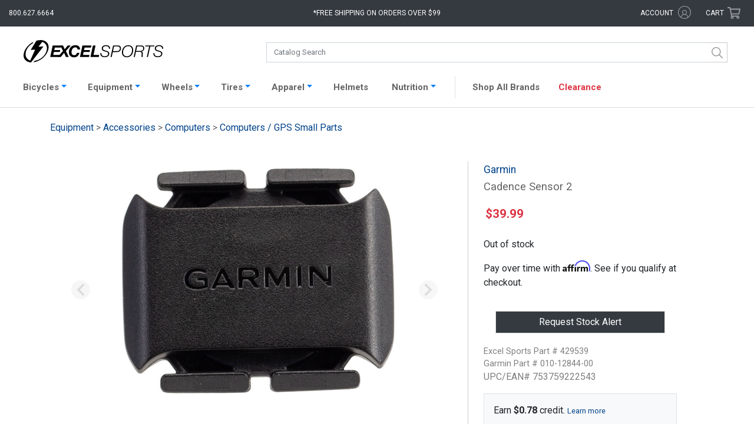

--- FILE ---
content_type: text/css
request_url: https://www.excelsports.com/css/styles2.css?v=1769812487
body_size: 17056
content:
.wrap {
    margin-top: 0 !important;
    background-color: #fff;
}
.home-page .wrap {
    background-color: #f6f6f6;
    padding-bottom: 7rem;
}
#header-top {
    height: 53px;
    font-size: 12px;
    line-height: 53px;
    text-transform: uppercase;
}

@media (min-width: 768px) {

    #header-top {
        height: 45px;
        line-height: 45px;
    }

}

@media (min-width: 992px) {
    
    .product-controls {
        border-left: 1px solid #ccc;
        padding-left: 1.6rem;
    }

}

@media (max-width: 992px) {

    body div#filter-by .filter-window {
        border: 0;
        margin-right: 0;
        background: transparent;
        padding-top: 0;
        padding-bottom: 0;
        border-radius: 3px;
        float: none;
    }

}

.nav-item.dropdown {
    padding-right: 3px !important;
}

@media (min-width: 1200px) {

    #headerNav {
        width: 100% !important;
        max-width: 1210px;
        padding-left: 0 !important;
    }
    .nav-item.dropdown {
        padding-right: 20px!important;
    }
    
}


#productNav {
    margin-top: 0 !important;
    padding-top: 0 !important;
    padding-left: 0 !important;
    padding-right: 0 !important;
}

@media (min-width: 1280px) {

    #navbarProducts {
        padding-bottom: .5rem !important;
    }

}

@media (max-width: 1280px) {

    .aa-dropdown-menu {
        width: 100% !important;
    }

}
 
@media (max-width: 414px) {
    body .display-4 {
        font-size: 1.25rem;
        /* margin-top: 0 !important; */
    }
}
 
#header-mobile-menu svg {
    fill: #B1B1B1; 
    top: 0;
}
#header-logo {
    width: 150px; 
    fill: #fff;
}
#header-logo svg {
    margin-top: -3px;
}
#header-free-shipping {
    color: white;
}
#header-account {
    color: white;
    padding-right: 0;
}
#header-account svg {
    width: 22px;
    fill: #9a9da0; 
    top: -2px;
    margin-left: 5px;
}
#header-cart {
    max-width: 100px;
}
#header-cart a {
    position: relative; 
}
#header-cart svg {
    fill: #9a9da0; 
    top: -1px;
    width: 22px;
    margin-left: 3px;
}
#header-cart .cart-items {
    width: 14px;
    height: 14px;
    line-height: 14px;
    position: absolute;
    top: -7px;
    right: 2px;
    font-size: 10px;
}
#header-top a:hover {
    text-decoration: none;
}
#header-logo-search {
    fill: #000;
    padding: 0 10px;
}
#header-logo-search svg {
    height: 38px;
}
#catalog-search {
    padding-top: .45rem;
    padding-bottom: 0.65rem;
    max-width: 1220px;
    background: #fff !important;
}
#search {
    height: 34px !important;
    margin-top: 4px;
}
#search .nav-search {
    height: 34px !important;
    font-size: 13px;
    line-height: 34px;
}
.ais-SearchBox {
    margin: 0 15px;
}
.ais-SearchBox-submit svg {
    width: 19px !important;
    height: 19px !important;
    margin-top: -2px;
}
.ais-SearchBox-submit {
    width: 34px !important;
    height: 34px !important;
    position: absolute;
    top: 0;
    right: 0;
    border: 1px solid #ced4da;
}
.algolia-autocomplete {
    width: 100%;
}
.navbar-nav .nav-link {
    font-size: 15px !important;
    font-weight: 600;
}
#header-free-shipping:hover {
    text-decoration: underline;
    cursor: pointer;
}
.free-shipping-message {
    display: none;
    border: 1px solid #aaa;
    padding: 25px;
    box-shadow: 1px 1px 3px #aaa;
    background: #fff;
    z-index: 999;
    position: relative;
    width: 590px;
    margin: 0 auto;
    cursor: pointer; 
    text-transform: none;
    line-height: 26px;
}
.free-shipping-message ul {
    text-align: left !important;
}
.show-free-shipping-message { 
    display: block; 
}

#main-content {
    min-height: 0;
    padding-top: 0 !important;
}
#productBody {
    clear: both;
    margin: 0 auto;
}
@media (min-width: 320px) and (max-width: 626px){
    #productBody {
        margin: 0 -15px;
    }
}
.product-copy .alert {
    text-align: left;
    font-size: 1rem;
}
#hero-title {
    font-size: .75rem;
    font-weight: bold;
}
#top-brands {
    margin: 0;
    padding: 30px 0;
}
.top-brands-link {
    padding: 1rem;
}
@media (max-width: 500px){
    #top-brands {
        padding: 10px 0;
    }
    .top-brands-link {
        padding: .5rem 1rem;
    }
}
#top-brands a {
    text-align: center;
}
#top-brands a svg {
    max-width: 130px;
    fill: #343a40;
}
#top-brands a:hover svg {
    fill: #9e9e9e;
}
.all-brands-sm,
.all-brands-xl {
    font-size: 11px !important;
}
.all-brands-sm:before,
.all-brands-xl:before {
	content: '\00bb';
	color:#007bff;
	margin-right:5px;
	font-size: 16px;
}
#top-brands .last-brand {
    position: relative;
}
.last-brand .all-brands-xl {
    position: absolute;
    top: 45px;
    right: 45px;
    width: 82px;
}

#popular-categories .nav-cat-link:hover {
    text-decoration: none;
}
.trending-items-title {
    text-transform: uppercase;
    padding-left: 2rem;
}
#trending-items-desktop {
    margin: 0 !important;
}

.product-page #breadCrumb {
    margin-top: 1rem;
    font-size: 1rem;
}

.footer-signup {
    background: #cccccc;
    margin: 65px 0 0 0;
    padding: 10px 0;
    clear: both;
}

.input-subscribe {
    background-clip: unset;
    border: 0 !important
}

#button-subscribe {
    opacity: 1;
    border-left: 1px solid #ddd;
}

.wrap-subscribe-input-group {
    max-width: 400px;
}
@media (max-width: 576px) {

    .subscribe-input-group-append {
        display: block;
        margin-left: 0;
        width: 100%;
        margin-top: 10px;
    }
    #button-subscribe {
        display: block;
        width: 100%;
    }
    .wrap-subscribe-input-group {
        max-width: 261px;
    }

}

#footer-page-links {
    margin: 0 auto;
        max-width: 915px;
}
#footer-page-links a {
    color: #ffffff !important;
}
#footer-page-links > * {
    display: block;
    color: #eee !important;
    text-align: center;
    font-size: .9rem;
    line-height: 1.75rem;
    white-space: nowrap;
    /* opacity: .7; */
}
@media (min-width: 996px){
    #footer-page-links {
        display: flex;    
    }
    #footer-page-links > * {
        flex-basis: 100%;
    }
    .footer-privacy {
        max-width: 117px;
        padding-left: 0 !important;
    }
}


footer .form-group {
    max-width: 270px;
}
#footer-subscribe-btn {
    font-size: 0.9rem;
    border: 2px solid #fff !important;
    max-width: 270px;
}
#footer-phone, #footer-phone a {
    font-size: 1.25rem;
    color: #ffffff !important;
}
footer .copy6 {
    font-size: .7rem;
    color: #ffffff !important;
}
#logo-footer {
    margin: 80px auto;
    fill: #fff;
    width: 250px;
}

.carousel-caption {
    bottom: -166px;
}

.modal-content .close {
    padding: 15px;
    text-align: right;
}

#product-information-tab.nav-tabs .nav-link.active  {
    padding-bottom: 4px;
}

.product-features ul ul,
.product-copy ul ul {
    margin-left: 30px;
}

.product-features ul ul li,
.product-copy ul ul li {
    /* border-left: 3px solid #eee; */
    background-color: transparent !important;
}

.geometry_table tbody tr th:first-child,
.geometry_table tbody tr td:first-child {
    position: -webkit-sticky;
    position: sticky;
    width: 180px;
    min-width: 180px;
    max-width: 180px;
    left: 0px;
    font-weight: bold;
    background: white;
    border: 0 !important;
    text-align: right;
    padding-right: 1.75rem;
}

/* mobile nav */
#mobileMenuButtons svg {
    fill: white;
}
.bs-canvas-overlay {
    opacity: 0;
    z-index: -1;
}
.bs-canvas-overlay.show {
    opacity: 0.85;
    z-index: 1100;
}
.bs-canvas {
    top: 0;
    width: 330px;
    z-index: 1110;
    overflow-x: hidden;
    overflow-y: auto;
}
.bs-canvas-left {
    left: -330px;
    right: 300px;
}
.bs-canvas-right {
    right: -330px;
    left: 330px;
}
.bs-canvas-right {
    display: none;
 }
 .bs-canvas-left.show .bs-canvas-right {
    display: block;
 }
.bs-canvas-anim {
    transition: all .3s ease-out;
    -webkit-transition: all .3s ease-out;
    -moz-transition: all .3s ease-out;
    -ms-transition: all .3s ease-out;
}
.bs-canvas-right {
    border-right: 2px solid #e5e5e5;
    border-left: 2px solid #e5e5e5;
}
#bs-canvas-left-main .nav-header {
    padding: 20px 36px 24px 25px;
    border-bottom: 1px solid #e5e5e5;
}
#bs-canvas-left-main .navbar-nav {
    padding: 22px 0;
}
#bs-canvas-left-main .nav-header h5 {
    margin-bottom: 0;
}
.bs-canvas-close {
    width: 40px;
    float: right;
    position: absolute;
    font-weight: 400;
    font-size: 2.5em;
    right: 16px;
    top: 16px;
}
#bs-canvas-left-main .nav-item a {
    padding: 14px 25px;
}
#bs-canvas-left-main .nav-item:nth-child(2) a {
    border-top: 1px solid;
}
#bs-canvas-left-main #navLogo {
    width: 36px;
    height: 32px;
    display: block;
}
#bs-canvas-left-main #navLogo svg {
    width: 176px;
}
.menu-back {
    background: #e5e5e5;
    padding: 15px 0 15px 31px;
}
#bs-canvas-left-main .bs-canvas-back {
    padding-left: 8px;
    font-weight: bold;
    border-bottom: 0 !important;
}
#bs-canvas-left-main .nav-toggle, #bs-canvas-left-main .bs-canvas-back,
#bs-canvas-left-main .nav-item a {
    font-size: 13px;
    text-transform: uppercase;
    color: #656568 !important;
    display: block;
    position: relative;
    border-bottom: 1px solid #656568;
}
#bs-canvas-left-main .bs-canvas-back::before {
    content: "";
    border-top: 0.5em solid transparent;
    border-right: 0.7em solid #007bff;
    border-bottom: 0.5em solid transparent;
    border-left: 0;
    position: absolute;
    left: -10px;
    top: 50%;
    transform: translateY(-50%);
}
#bs-canvas-left-main .nav-toggle::after {
    content: "";
    border-top: 0.5em solid transparent;
    border-right: 0;
    border-bottom: 0.5em solid transparent;
    border-left: 0.7em solid #007bff;
    position: absolute;
    right: 30px;
    top: 50%;
    transform: translateY(-50%);
}
#bs-canvas-left-main .bs-canvas-close:focus {
    outline: none;
}
#bs-canvas-left-main #navContact {
    text-align: center;
}
#bs-canvas-left-main #navContact h3 {
    font-size: 18px;
    margin-bottom: 5px;
}
#bs-canvas-left-main #navContact a {
    font-size: 18px;
    padding: 5px 0;
    display: block;
}
#bs-canvas-left-main .bs-canvas-close {
    -webkit-appearance: none;
    -moz-appearance: none;
    appearance: none;
}
#bs-canvas-left-main .navbar-nav .nav-link:before {
    content: "";
}

.spec-tile:hover {
    text-decoration: none;
}

.spec-tile div:after {
    content: '\A';
    position: absolute;
    width: 100%; height:100%;
    top:0; left:0;
    background:rgba(255,255,255,0.6);
    opacity: 0;
    transition: all .5s;
    -webkit-transition: all .5s;
}

.spec-tile div:hover:after {
    opacity: 0.5;
}

.spec-tile h3 {
    color: white;
}
.promotion-page .wrap,
.category-page .wrap,
.clearance-page .wrap {
    background-color: #f6f6f6;
    padding-bottom: 2rem;
}
.pt-brand {
    font-weight: bold !important;
}
.category-mrp {
    text-decoration: line-through;
    text-align: left;
    color: #444;
}
.sp-sale-price-category {
    margin-top: 1.25rem;
    color: #333;
    overflow: hidden;
    text-align: left;
}
.sp-sale-price-category > * {
    font-size: 1rem !important;
    /* float: left; */
    text-align: left;
}
.sale-price-category {
    text-align: left;
    padding-right: .5rem;
    color: #000;
    float: left;
}
@media (max-width: 768px){
    .sp-sale-price-category {
        margin-top: 0.75rem;
    }
}

.trending-items-desktop img {
    width: 75% !important;
}

#trending-items {
    margin-top: 4rem;
}
#trending-items-desktop a {
    margin-bottom: 1rem;
    border: 1px solid #ddd;
    background: #fff;
    padding: 1rem;
    min-height: 19.5rem;
    max-width: 22.75rem;
    border-radius: 3px;
}
#trending-items-desktop img {
    margin: 0 auto;
}
#trending-items .product-title {
    margin-top: 1.75rem !important;
}
#popular-categories {
    background: white;
    border: 1px solid #eee;
    color: #000;
    padding: 1rem 0 2rem 0;
    margin-top: 2rem;
}
#popular-categories h5 {
    padding: 2rem;
}
#popular-categories .row {
    margin: 0 !important;
    padding: 0px 2rem;
}
#popular-categories a {
    color: #333 !important;
}
#popular-categories a.nav-cat-link:before {
    color: #999;
}
.product-controls .product-title {
    font-size: 1.15rem;
    margin-top: 0 !important;
}

.product-mansku-single {
    font-size: .9rem;
}

.product-controls .email-notify,
.product-controls .email-notify-single {
    margin: 1.25rem !important;
    display: block;
    border: 1px solid #ddd;
}

.site-signup-for-email-notification img {
    width: 350px;
}

.site-signup-for-email-notification .alert h3 {
    font-size: 1.3rem;
}

.sort-shim {
    margin-top: 1.575rem;
}
.filter-shim {
    height: .575rem;
}

.alert-empty-cart {
    max-width: 400px;
    margin: 1.25rem 0;
}
.alert-empty-cart p {
    margin-bottom: 0;
    font-size: 1.25rem;
    font-weight: bold;
}

.alert-success {
    color: #333;
    background-color: #eee;
    border-color: #ccc;
}



#mini-cart,
#mini-cart-2 {
    position: fixed;
    top: 0;
    width: 500px;
    background: #fff;
    z-index: 1101;
    overflow: auto;
    bottom: 0;
    right: -500px;
    padding-left: 1rem;
    transition: all .3s ease-out;
}
#mini-cart.show-pdp-mini-cart,
#mini-cart2.show-pdp-mini-cart {
    right: 0;
}

.close-mini-cart {
    position: absolute;
    top: 1.5rem;
    right: 2rem;
    background: #dc3545;
    color: white;
    text-align: center;
    line-height: 30px;
    width: 30px;
    border-radius: 50%;
    cursor: pointer;
    height: 30px;
}

.mini-cart-image {
    overflow: hidden;
}

.mini-cart-image img {
    width: 224px;
    height: 95.57px;
    position: relative;
    display: block;
    margin-top: 0%;
    margin-left: -20%;
}

@media (max-width: 600px){
    #mini-cart,
    #mini-cart-2 {
        width: 342px;
    }
    .mini-cart-image img {
        margin-left: -19%;
        width: 142px;
        height: auto;
    }
}
#mini-cart hr {
    margin-left: -15px;
}

.mini-cart-prices {
    display: flex;
    position: relative;
}
.mini-cart-prices > * {
    flex-basis: 100%;
}
.mini-cart-product-link {
    color: #333333 !important;
    display: block;
}
.mini-cart-product-link:hover {
    text-decoration: none;
    color: #000 !important;
    background: #f9f9f9 !important;
    display: block;
}
a.remove-mini-cart-item {
    color: #999 !important;
    margin-top: 3px;
    display: block;
    margin-left: 15px;
}
button.remove-mini-cart-item-btn.trash-can {
    border: 0;
    background: transparent;
    color: #212529;
    font-size: 12px;
}
.mini-cart-reg-price {
    text-decoration: line-through;
    text-align: right;
}
.mini-cart-product-price {text-align: right;margin-right: 1.1rem;}
.mini-cart-pdp-btn-group {
    display: flex;
    margin-top: 0.5rem;
    margin-bottom: 1.75rem;
}
.mini-cart-pdp-btn-group > * {
    flex-basis: 46%;
    margin-right: 1.25rem;
}
.pmcs-amount {
    padding-right: 2.25rem;
    font-weight: bold;
}
.pmcs-text {
    font-weight: bold;
}

.wrap-product-gallery {
    min-height: 196px;
}
@media (min-width: 500px){

    .wrap-product-gallery {
        min-height: 250px;
    }

}
@media (min-width: 750px){

    .wrap-product-gallery {
        min-height: 350px;
    }

}
@media (min-width: 992px){

    .wrap-product-gallery {
        min-height: 574px;
    }

}

#review-character-count {
    float: right;
}

.completed-review {
    border: 1px solid #eee;
    padding: 1rem;
}

.category-description {
    font-size: .9rem;
    background-color: #f9f9f9;
    padding: 1rem 1rem 1px 1rem;
    max-width: 1180px;
}

.category-percent-discount {
    position: absolute;
    top: 3px;
    left: 3px;
}

.size-color-count {
    margin: 0;
    padding: 0 5px;
    text-align: left;
    position: absolute;
    bottom: 0;
    right: 0;
    font-size: 0.75rem;
    color: #333;
}

.selection-section {
    margin-bottom: 20px;
}

.options {
    display: flex;
    justify-content: left;
    gap: 10px;
    flex-wrap: wrap;
}

.option-button {
    color: #555;
    cursor: pointer;
    border: 1px solid #999;
    border-radius: 3px !important;
    background-color: #fff !important;
    font-weight: normal;
    font-size: .85rem;
}

.option-button.selected {
    background-color: #efefef !important;
    color: #333;
    border: 1px solid #000;
    box-shadow: 2px 2px 3px #ccc;
}

.option-button.disabled {
    cursor: not-allowed;
    opacity: 0.5;
    pointer-events: none;
    border: 1px solid #ccc;
    background: linear-gradient(to top right, rgba(0, 0, 0, 0) 0, rgba(0, 0, 0, 0) 49%, #928b80 50%, rgba(0, 0, 0, 0) 51%, rgba(0, 0, 0, 0) 100%);
}

.option-button:hover {
    box-shadow: 2px 2px 3px #ccc;
    border: 1px solid #555;
}

.option-button:hover.selected {
    box-shadow: 3px 3px 3px #ccc;
    border: 1px solid #000;
    background-color: #efefef !important;
}

#result {
    margin-top: 20px;
    text-align: center;
    font-weight: bold;
}

#product-select {
    visibility: hidden;
    display: none;
}

#pdp-form h3 {
    font-size: 1rem;
    font-weight: normal;
}

.pdp-price-in-cart {
    font-weight: normal;
    font-size: 1.1rem;
}